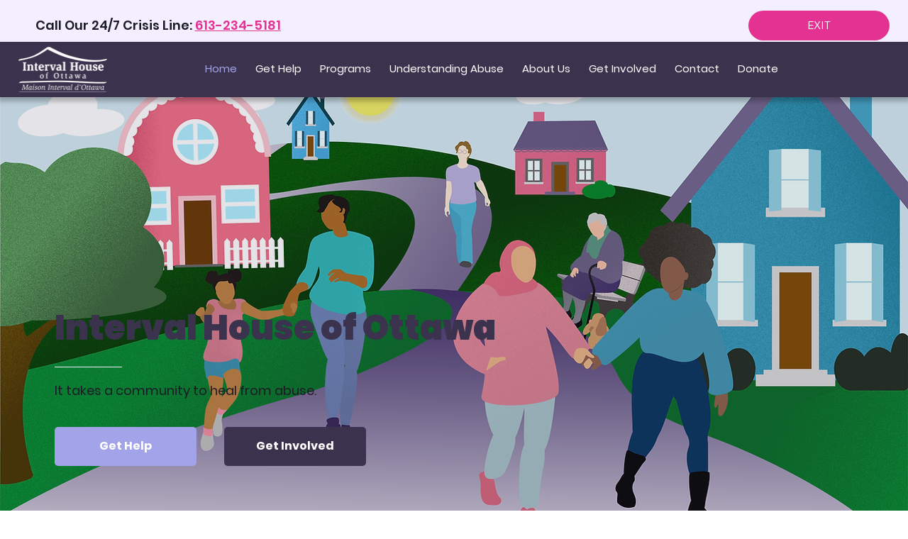

--- FILE ---
content_type: text/javascript
request_url: https://static.fundraiseup.com/embed-data/elements-global/AAHMAUAA.js
body_size: 3095
content:
FUN.elements.addGlobalElementsContent([{"name":"Social Proof #1","type":"socialProof","key":"XLRAYFWY","config":{"show":true,"showEmoji":true,"showLocation":true,"showDonorNameMode":"shortedFullName","showDonationsMode":"all","sourceWidgets":[],"simulateDonations":false,"openWidget":"","accentTextColor":"#2797FF","textColor":"#212830","backgroundColor":"#FFFFFF","panelBorderRadius":6,"panelBorderSize":0,"panelBorderColor":"#FFFFFF","shadow":true,"buttonLabelColor":"#2797FF","buttonColor":"#FFFFFF","buttonBorderColor":"#2797FF","buttonBorderSize":1,"buttonBorderRadius":18,"urlAllow":[],"urlBlock":[],"localization":{"defaultLocale":"en-CA","fields":[{"lang":"en","buttonLabel":"Donate"}],"supportedLanguages":["en"]}},"data":{"live":{"charges":[{"statusDates":{"pending":"2026-01-21T16:16:00.335Z"},"checkoutTypes":{"checkoutModal":true,"campaignPage":false,"giftCatalog":false},"widgetKey":"FUNSFHXWLMM","chargeKey":"DDHCAXUN","donation":{"currency":"CAD","amount":5000},"designation":{"key":"E6KPFHBQ","show":false,"localization":{"defaultLocale":"en-CA","fields":[{"lang":"en","name":"General designation"},{"lang":"fr","name":"Affectation générale"},{"lang":"es","name":"Designación general"},{"lang":"nl","name":"Algemeen doel"},{"lang":"no","name":"Felles formål"},{"lang":"de","name":"Allgemeiner Zweck"},{"lang":"fi","name":"Yleiskohde"},{"lang":"ar","name":"التخصيص العام"},{"lang":"sv","name":"Allmänt ändamål"},{"lang":"it","name":"Destinazione generale"},{"lang":"pt","name":"Destinação geral"},{"lang":"zh","name":"公共用途"},{"lang":"ja","name":"共通用途"},{"lang":"ko","name":"공용 용도"},{"lang":"hu","name":"Általános cél"},{"lang":"da","name":"Fælles formål"},{"lang":"ru","name":"Общая поддержка"},{"lang":"pl","name":"Cel ogólny"}]}},"userName":"Catherine T.","location":{"city":"Ottawa","country":"Canada","countryCode":"CA"},"experimentId":null,"recurring":null,"subscription":{"period":"monthly"}},{"statusDates":{"pending":"2026-01-21T14:40:33.216Z"},"checkoutTypes":{"checkoutModal":true,"campaignPage":false,"giftCatalog":false},"widgetKey":"FUNSFHXWLMM","chargeKey":"DTDHQSNQ","donation":{"currency":"CAD","amount":2500},"designation":{"key":"E6KPFHBQ","show":false,"localization":{"defaultLocale":"en-CA","fields":[{"lang":"en","name":"General designation"},{"lang":"fr","name":"Affectation générale"},{"lang":"es","name":"Designación general"},{"lang":"nl","name":"Algemeen doel"},{"lang":"no","name":"Felles formål"},{"lang":"de","name":"Allgemeiner Zweck"},{"lang":"fi","name":"Yleiskohde"},{"lang":"ar","name":"التخصيص العام"},{"lang":"sv","name":"Allmänt ändamål"},{"lang":"it","name":"Destinazione generale"},{"lang":"pt","name":"Destinação geral"},{"lang":"zh","name":"公共用途"},{"lang":"ja","name":"共通用途"},{"lang":"ko","name":"공용 용도"},{"lang":"hu","name":"Általános cél"},{"lang":"da","name":"Fælles formål"},{"lang":"ru","name":"Общая поддержка"},{"lang":"pl","name":"Cel ogólny"}]}},"userName":"Wen F.","location":{"city":"Gloucester","country":"Canada","countryCode":"CA"},"experimentId":null,"recurring":null,"subscription":null},{"statusDates":{"pending":"2026-01-21T14:40:00.951Z"},"checkoutTypes":{"checkoutModal":true,"campaignPage":false,"giftCatalog":false},"widgetKey":"FUNWGBXDTFM","chargeKey":"DFYDQFHT","donation":{"currency":"CAD","amount":3500},"designation":{"key":"E6KPFHBQ","show":false,"localization":{"defaultLocale":"en-CA","fields":[{"lang":"en","name":"General designation"},{"lang":"fr","name":"Affectation générale"},{"lang":"es","name":"Designación general"},{"lang":"nl","name":"Algemeen doel"},{"lang":"no","name":"Felles formål"},{"lang":"de","name":"Allgemeiner Zweck"},{"lang":"fi","name":"Yleiskohde"},{"lang":"ar","name":"التخصيص العام"},{"lang":"sv","name":"Allmänt ändamål"},{"lang":"it","name":"Destinazione generale"},{"lang":"pt","name":"Destinação geral"},{"lang":"zh","name":"公共用途"},{"lang":"ja","name":"共通用途"},{"lang":"ko","name":"공용 용도"},{"lang":"hu","name":"Általános cél"},{"lang":"da","name":"Fælles formål"},{"lang":"ru","name":"Общая поддержка"},{"lang":"pl","name":"Cel ogólny"}]}},"userName":"Lisa G.","location":{"city":"Orléans","country":"Canada","countryCode":"CA"},"experimentId":null,"recurring":null,"subscription":{"period":"monthly"}},{"statusDates":{"pending":"2026-01-20T19:15:00.333Z"},"checkoutTypes":{"checkoutModal":true,"campaignPage":false,"giftCatalog":false},"widgetKey":"FUNWGBXDTFM","chargeKey":"DQRHCXRD","donation":{"currency":"CAD","amount":3000},"designation":{"key":"E6KPFHBQ","show":false,"localization":{"defaultLocale":"en-CA","fields":[{"lang":"en","name":"General designation"},{"lang":"fr","name":"Affectation générale"},{"lang":"es","name":"Designación general"},{"lang":"nl","name":"Algemeen doel"},{"lang":"no","name":"Felles formål"},{"lang":"de","name":"Allgemeiner Zweck"},{"lang":"fi","name":"Yleiskohde"},{"lang":"ar","name":"التخصيص العام"},{"lang":"sv","name":"Allmänt ändamål"},{"lang":"it","name":"Destinazione generale"},{"lang":"pt","name":"Destinação geral"},{"lang":"zh","name":"公共用途"},{"lang":"ja","name":"共通用途"},{"lang":"ko","name":"공용 용도"},{"lang":"hu","name":"Általános cél"},{"lang":"da","name":"Fælles formål"},{"lang":"ru","name":"Общая поддержка"},{"lang":"pl","name":"Cel ogólny"}]}},"userName":"Friederike K.","location":{"city":"Ottawa","country":"Canada","countryCode":"CA"},"experimentId":null,"recurring":null,"subscription":{"period":"monthly"}},{"statusDates":{"pending":"2026-01-20T13:08:00.813Z"},"checkoutTypes":{"checkoutModal":true,"campaignPage":false,"giftCatalog":false},"widgetKey":"FUNWGBXDTFM","chargeKey":"DELDWRFX","donation":{"currency":"CAD","amount":5500},"designation":{"key":"E6KPFHBQ","show":false,"localization":{"defaultLocale":"en-CA","fields":[{"lang":"en","name":"General designation"},{"lang":"fr","name":"Affectation générale"},{"lang":"es","name":"Designación general"},{"lang":"nl","name":"Algemeen doel"},{"lang":"no","name":"Felles formål"},{"lang":"de","name":"Allgemeiner Zweck"},{"lang":"fi","name":"Yleiskohde"},{"lang":"ar","name":"التخصيص العام"},{"lang":"sv","name":"Allmänt ändamål"},{"lang":"it","name":"Destinazione generale"},{"lang":"pt","name":"Destinação geral"},{"lang":"zh","name":"公共用途"},{"lang":"ja","name":"共通用途"},{"lang":"ko","name":"공용 용도"},{"lang":"hu","name":"Általános cél"},{"lang":"da","name":"Fælles formål"},{"lang":"ru","name":"Общая поддержка"},{"lang":"pl","name":"Cel ogólny"}]}},"userName":"Isabelle F.","location":{"city":"Ottawa","country":"Canada","countryCode":"CA"},"experimentId":null,"recurring":null,"subscription":{"period":"monthly"}},{"statusDates":{"pending":"2026-01-20T02:27:19.162Z"},"checkoutTypes":{"checkoutModal":true,"campaignPage":false,"giftCatalog":false},"widgetKey":"FUNSFHXWLMM","chargeKey":"DEUWARVV","donation":{"currency":"CAD","amount":9500},"designation":{"key":"E6KPFHBQ","show":false,"localization":{"defaultLocale":"en-CA","fields":[{"lang":"en","name":"General designation"},{"lang":"fr","name":"Affectation générale"},{"lang":"es","name":"Designación general"},{"lang":"nl","name":"Algemeen doel"},{"lang":"no","name":"Felles formål"},{"lang":"de","name":"Allgemeiner Zweck"},{"lang":"fi","name":"Yleiskohde"},{"lang":"ar","name":"التخصيص العام"},{"lang":"sv","name":"Allmänt ändamål"},{"lang":"it","name":"Destinazione generale"},{"lang":"pt","name":"Destinação geral"},{"lang":"zh","name":"公共用途"},{"lang":"ja","name":"共通用途"},{"lang":"ko","name":"공용 용도"},{"lang":"hu","name":"Általános cél"},{"lang":"da","name":"Fælles formål"},{"lang":"ru","name":"Общая поддержка"},{"lang":"pl","name":"Cel ogólny"}]}},"userName":"Catherine S.","location":{"city":"Nepean","country":"Canada","countryCode":"CA"},"experimentId":null,"recurring":null,"subscription":null},{"statusDates":{"pending":"2026-01-20T01:52:00.441Z"},"checkoutTypes":{"checkoutModal":true,"campaignPage":false,"giftCatalog":false},"widgetKey":"FUNSFHXWLMM","chargeKey":"DJBJMWXB","donation":{"currency":"CAD","amount":3500},"designation":{"key":"E6KPFHBQ","show":false,"localization":{"defaultLocale":"en-CA","fields":[{"lang":"en","name":"General designation"},{"lang":"fr","name":"Affectation générale"},{"lang":"es","name":"Designación general"},{"lang":"nl","name":"Algemeen doel"},{"lang":"no","name":"Felles formål"},{"lang":"de","name":"Allgemeiner Zweck"},{"lang":"fi","name":"Yleiskohde"},{"lang":"ar","name":"التخصيص العام"},{"lang":"sv","name":"Allmänt ändamål"},{"lang":"it","name":"Destinazione generale"},{"lang":"pt","name":"Destinação geral"},{"lang":"zh","name":"公共用途"},{"lang":"ja","name":"共通用途"},{"lang":"ko","name":"공용 용도"},{"lang":"hu","name":"Általános cél"},{"lang":"da","name":"Fælles formål"},{"lang":"ru","name":"Общая поддержка"},{"lang":"pl","name":"Cel ogólny"}]}},"userName":"John V.","location":{"city":"Ottawa","country":"Canada","countryCode":"CA"},"experimentId":null,"recurring":null,"subscription":{"period":"monthly"}},{"statusDates":{"pending":"2026-01-19T23:11:49.208Z"},"checkoutTypes":{"checkoutModal":true,"campaignPage":false,"giftCatalog":false},"widgetKey":"FUNSFHXWLMM","chargeKey":"DHKYCGJH","donation":{"currency":"CAD","amount":7000},"designation":{"key":"E6KPFHBQ","show":false,"localization":{"defaultLocale":"en-CA","fields":[{"lang":"en","name":"General designation"},{"lang":"fr","name":"Affectation générale"},{"lang":"es","name":"Designación general"},{"lang":"nl","name":"Algemeen doel"},{"lang":"no","name":"Felles formål"},{"lang":"de","name":"Allgemeiner Zweck"},{"lang":"fi","name":"Yleiskohde"},{"lang":"ar","name":"التخصيص العام"},{"lang":"sv","name":"Allmänt ändamål"},{"lang":"it","name":"Destinazione generale"},{"lang":"pt","name":"Destinação geral"},{"lang":"zh","name":"公共用途"},{"lang":"ja","name":"共通用途"},{"lang":"ko","name":"공용 용도"},{"lang":"hu","name":"Általános cél"},{"lang":"da","name":"Fælles formål"},{"lang":"ru","name":"Общая поддержка"},{"lang":"pl","name":"Cel ogólny"}]}},"userName":"Kim K.","location":{"city":"Ottawa","country":"Canada","countryCode":"CA"},"experimentId":null,"recurring":null,"subscription":{"period":"monthly"}},{"statusDates":{"pending":"2026-01-19T22:25:00.946Z"},"checkoutTypes":{"checkoutModal":true,"campaignPage":false,"giftCatalog":false},"widgetKey":"FUNSFHXWLMM","chargeKey":"DEZLUKAS","donation":{"currency":"CAD","amount":5000},"designation":{"key":"E6KPFHBQ","show":false,"localization":{"defaultLocale":"en-CA","fields":[{"lang":"en","name":"General designation"},{"lang":"fr","name":"Affectation générale"},{"lang":"es","name":"Designación general"},{"lang":"nl","name":"Algemeen doel"},{"lang":"no","name":"Felles formål"},{"lang":"de","name":"Allgemeiner Zweck"},{"lang":"fi","name":"Yleiskohde"},{"lang":"ar","name":"التخصيص العام"},{"lang":"sv","name":"Allmänt ändamål"},{"lang":"it","name":"Destinazione generale"},{"lang":"pt","name":"Destinação geral"},{"lang":"zh","name":"公共用途"},{"lang":"ja","name":"共通用途"},{"lang":"ko","name":"공용 용도"},{"lang":"hu","name":"Általános cél"},{"lang":"da","name":"Fælles formål"},{"lang":"ru","name":"Общая поддержка"},{"lang":"pl","name":"Cel ogólny"}]}},"userName":"Christina M.","location":{"city":"Gatineau","country":"Canada","countryCode":"CA"},"experimentId":null,"recurring":null,"subscription":{"period":"monthly"}},{"statusDates":{"pending":"2026-01-19T00:41:00.750Z"},"checkoutTypes":{"checkoutModal":true,"campaignPage":false,"giftCatalog":false},"widgetKey":"FUNSFHXWLMM","chargeKey":"DTEEUZMM","donation":{"currency":"CAD","amount":2500},"designation":{"key":"E6KPFHBQ","show":false,"localization":{"defaultLocale":"en-CA","fields":[{"lang":"en","name":"General designation"},{"lang":"fr","name":"Affectation générale"},{"lang":"es","name":"Designación general"},{"lang":"nl","name":"Algemeen doel"},{"lang":"no","name":"Felles formål"},{"lang":"de","name":"Allgemeiner Zweck"},{"lang":"fi","name":"Yleiskohde"},{"lang":"ar","name":"التخصيص العام"},{"lang":"sv","name":"Allmänt ändamål"},{"lang":"it","name":"Destinazione generale"},{"lang":"pt","name":"Destinação geral"},{"lang":"zh","name":"公共用途"},{"lang":"ja","name":"共通用途"},{"lang":"ko","name":"공용 용도"},{"lang":"hu","name":"Általános cél"},{"lang":"da","name":"Fælles formål"},{"lang":"ru","name":"Общая поддержка"},{"lang":"pl","name":"Cel ogólny"}]}},"userName":"Allison R.","location":{"city":"Ottawa","country":"Canada","countryCode":"CA"},"experimentId":null,"recurring":null,"subscription":{"period":"monthly"}},{"statusDates":{"pending":"2026-01-18T21:23:00.857Z"},"checkoutTypes":{"checkoutModal":true,"campaignPage":false,"giftCatalog":false},"widgetKey":"FUNSFHXWLMM","chargeKey":"DGUTGYHC","donation":{"currency":"CAD","amount":5000},"designation":{"key":"E6KPFHBQ","show":false,"localization":{"defaultLocale":"en-CA","fields":[{"lang":"en","name":"General designation"},{"lang":"fr","name":"Affectation générale"},{"lang":"es","name":"Designación general"},{"lang":"nl","name":"Algemeen doel"},{"lang":"no","name":"Felles formål"},{"lang":"de","name":"Allgemeiner Zweck"},{"lang":"fi","name":"Yleiskohde"},{"lang":"ar","name":"التخصيص العام"},{"lang":"sv","name":"Allmänt ändamål"},{"lang":"it","name":"Destinazione generale"},{"lang":"pt","name":"Destinação geral"},{"lang":"zh","name":"公共用途"},{"lang":"ja","name":"共通用途"},{"lang":"ko","name":"공용 용도"},{"lang":"hu","name":"Általános cél"},{"lang":"da","name":"Fælles formål"},{"lang":"ru","name":"Общая поддержка"},{"lang":"pl","name":"Cel ogólny"}]}},"userName":"Lisa B.","location":{"city":"Montreal","country":"Canada","countryCode":"CA"},"experimentId":null,"recurring":null,"subscription":{"period":"monthly"}},{"statusDates":{"pending":"2026-01-18T16:19:00.599Z"},"checkoutTypes":{"checkoutModal":true,"campaignPage":false,"giftCatalog":false},"widgetKey":"FUNSFHXWLMM","chargeKey":"DYYBFBMK","donation":{"currency":"CAD","amount":2500},"designation":{"key":"E6KPFHBQ","show":false,"localization":{"defaultLocale":"en-CA","fields":[{"lang":"en","name":"General designation"},{"lang":"fr","name":"Affectation générale"},{"lang":"es","name":"Designación general"},{"lang":"nl","name":"Algemeen doel"},{"lang":"no","name":"Felles formål"},{"lang":"de","name":"Allgemeiner Zweck"},{"lang":"fi","name":"Yleiskohde"},{"lang":"ar","name":"التخصيص العام"},{"lang":"sv","name":"Allmänt ändamål"},{"lang":"it","name":"Destinazione generale"},{"lang":"pt","name":"Destinação geral"},{"lang":"zh","name":"公共用途"},{"lang":"ja","name":"共通用途"},{"lang":"ko","name":"공용 용도"},{"lang":"hu","name":"Általános cél"},{"lang":"da","name":"Fælles formål"},{"lang":"ru","name":"Общая поддержка"},{"lang":"pl","name":"Cel ogólny"}]}},"userName":"Christine B.","location":{"city":"Toronto","country":"Canada","countryCode":"CA"},"experimentId":null,"recurring":null,"subscription":{"period":"monthly"}},{"statusDates":{"pending":"2026-01-18T16:06:00.584Z"},"checkoutTypes":{"checkoutModal":true,"campaignPage":false,"giftCatalog":false},"widgetKey":"FUNSFHXWLMM","chargeKey":"DSRUMPJC","donation":{"currency":"CAD","amount":2000},"designation":{"key":"E6KPFHBQ","show":false,"localization":{"defaultLocale":"en-CA","fields":[{"lang":"en","name":"General designation"},{"lang":"fr","name":"Affectation générale"},{"lang":"es","name":"Designación general"},{"lang":"nl","name":"Algemeen doel"},{"lang":"no","name":"Felles formål"},{"lang":"de","name":"Allgemeiner Zweck"},{"lang":"fi","name":"Yleiskohde"},{"lang":"ar","name":"التخصيص العام"},{"lang":"sv","name":"Allmänt ändamål"},{"lang":"it","name":"Destinazione generale"},{"lang":"pt","name":"Destinação geral"},{"lang":"zh","name":"公共用途"},{"lang":"ja","name":"共通用途"},{"lang":"ko","name":"공용 용도"},{"lang":"hu","name":"Általános cél"},{"lang":"da","name":"Fælles formål"},{"lang":"ru","name":"Общая поддержка"},{"lang":"pl","name":"Cel ogólny"}]}},"userName":"Dann M.","location":{"city":"Montréal","country":"Canada","countryCode":"CA"},"experimentId":null,"recurring":null,"subscription":{"period":"monthly"}},{"statusDates":{"pending":"2026-01-18T03:32:01.427Z"},"checkoutTypes":{"checkoutModal":true,"campaignPage":false,"giftCatalog":false},"widgetKey":"FUNSFHXWLMM","chargeKey":"DNPMNVFC","donation":{"currency":"CAD","amount":2000},"designation":{"key":"E6KPFHBQ","show":false,"localization":{"defaultLocale":"en-CA","fields":[{"lang":"en","name":"General designation"},{"lang":"fr","name":"Affectation générale"},{"lang":"es","name":"Designación general"},{"lang":"nl","name":"Algemeen doel"},{"lang":"no","name":"Felles formål"},{"lang":"de","name":"Allgemeiner Zweck"},{"lang":"fi","name":"Yleiskohde"},{"lang":"ar","name":"التخصيص العام"},{"lang":"sv","name":"Allmänt ändamål"},{"lang":"it","name":"Destinazione generale"},{"lang":"pt","name":"Destinação geral"},{"lang":"zh","name":"公共用途"},{"lang":"ja","name":"共通用途"},{"lang":"ko","name":"공용 용도"},{"lang":"hu","name":"Általános cél"},{"lang":"da","name":"Fælles formål"},{"lang":"ru","name":"Общая поддержка"},{"lang":"pl","name":"Cel ogólny"}]}},"userName":"Chris H.","location":{"city":"Montréal","country":"Canada","countryCode":"CA"},"experimentId":null,"recurring":null,"subscription":{"period":"monthly"}},{"statusDates":{"pending":"2026-01-17T19:16:00.668Z"},"checkoutTypes":{"checkoutModal":true,"campaignPage":false,"giftCatalog":false},"widgetKey":"FUNSFHXWLMM","chargeKey":"DXJBSWYT","donation":{"currency":"CAD","amount":15000},"designation":{"key":"E6KPFHBQ","show":false,"localization":{"defaultLocale":"en-CA","fields":[{"lang":"en","name":"General designation"},{"lang":"fr","name":"Affectation générale"},{"lang":"es","name":"Designación general"},{"lang":"nl","name":"Algemeen doel"},{"lang":"no","name":"Felles formål"},{"lang":"de","name":"Allgemeiner Zweck"},{"lang":"fi","name":"Yleiskohde"},{"lang":"ar","name":"التخصيص العام"},{"lang":"sv","name":"Allmänt ändamål"},{"lang":"it","name":"Destinazione generale"},{"lang":"pt","name":"Destinação geral"},{"lang":"zh","name":"公共用途"},{"lang":"ja","name":"共通用途"},{"lang":"ko","name":"공용 용도"},{"lang":"hu","name":"Általános cél"},{"lang":"da","name":"Fælles formål"},{"lang":"ru","name":"Общая поддержка"},{"lang":"pl","name":"Cel ogólny"}]}},"userName":"Terry S.","location":{"city":"Montreal","country":"Canada","countryCode":"CA"},"experimentId":null,"recurring":null,"subscription":{"period":"monthly"}},{"statusDates":{"pending":"2026-01-17T18:38:36.437Z"},"checkoutTypes":{"checkoutModal":true,"campaignPage":false,"giftCatalog":false},"widgetKey":"FUNCDESRATT","chargeKey":"DHVGPSKZ","donation":{"currency":"CAD","amount":10000},"designation":{"key":"E6KPFHBQ","show":false,"localization":{"defaultLocale":"en-CA","fields":[{"lang":"en","name":"General designation"},{"lang":"fr","name":"Affectation générale"},{"lang":"es","name":"Designación general"},{"lang":"nl","name":"Algemeen doel"},{"lang":"no","name":"Felles formål"},{"lang":"de","name":"Allgemeiner Zweck"},{"lang":"fi","name":"Yleiskohde"},{"lang":"ar","name":"التخصيص العام"},{"lang":"sv","name":"Allmänt ändamål"},{"lang":"it","name":"Destinazione generale"},{"lang":"pt","name":"Destinação geral"},{"lang":"zh","name":"公共用途"},{"lang":"ja","name":"共通用途"},{"lang":"ko","name":"공용 용도"},{"lang":"hu","name":"Általános cél"},{"lang":"da","name":"Fælles formål"},{"lang":"ru","name":"Общая поддержка"},{"lang":"pl","name":"Cel ogólny"}]}},"userName":"Dave R.","location":{"city":"Ottawa","country":"Canada","countryCode":"CA"},"experimentId":null,"recurring":null,"subscription":null},{"statusDates":{"pending":"2026-01-17T18:13:00.437Z"},"checkoutTypes":{"checkoutModal":true,"campaignPage":false,"giftCatalog":false},"widgetKey":"FUNSFHXWLMM","chargeKey":"DRXHNCNS","donation":{"currency":"CAD","amount":3500},"designation":{"key":"E6KPFHBQ","show":false,"localization":{"defaultLocale":"en-CA","fields":[{"lang":"en","name":"General designation"},{"lang":"fr","name":"Affectation générale"},{"lang":"es","name":"Designación general"},{"lang":"nl","name":"Algemeen doel"},{"lang":"no","name":"Felles formål"},{"lang":"de","name":"Allgemeiner Zweck"},{"lang":"fi","name":"Yleiskohde"},{"lang":"ar","name":"التخصيص العام"},{"lang":"sv","name":"Allmänt ändamål"},{"lang":"it","name":"Destinazione generale"},{"lang":"pt","name":"Destinação geral"},{"lang":"zh","name":"公共用途"},{"lang":"ja","name":"共通用途"},{"lang":"ko","name":"공용 용도"},{"lang":"hu","name":"Általános cél"},{"lang":"da","name":"Fælles formål"},{"lang":"ru","name":"Общая поддержка"},{"lang":"pl","name":"Cel ogólny"}]}},"userName":"Jessica B.","location":{"city":"Willowdale","country":"Canada","countryCode":"CA"},"experimentId":null,"recurring":null,"subscription":{"period":"monthly"}},{"statusDates":{"pending":"2026-01-16T22:03:00.812Z"},"checkoutTypes":{"checkoutModal":true,"campaignPage":false,"giftCatalog":false},"widgetKey":"FUNSFHXWLMM","chargeKey":"DAKHEXND","donation":{"currency":"CAD","amount":3000},"designation":{"key":"E6KPFHBQ","show":false,"localization":{"defaultLocale":"en-CA","fields":[{"lang":"en","name":"General designation"},{"lang":"fr","name":"Affectation générale"},{"lang":"es","name":"Designación general"},{"lang":"nl","name":"Algemeen doel"},{"lang":"no","name":"Felles formål"},{"lang":"de","name":"Allgemeiner Zweck"},{"lang":"fi","name":"Yleiskohde"},{"lang":"ar","name":"التخصيص العام"},{"lang":"sv","name":"Allmänt ändamål"},{"lang":"it","name":"Destinazione generale"},{"lang":"pt","name":"Destinação geral"},{"lang":"zh","name":"公共用途"},{"lang":"ja","name":"共通用途"},{"lang":"ko","name":"공용 용도"},{"lang":"hu","name":"Általános cél"},{"lang":"da","name":"Fælles formål"},{"lang":"ru","name":"Общая поддержка"},{"lang":"pl","name":"Cel ogólny"}]}},"userName":"Judy W.","location":{"city":"Toronto","country":"Canada","countryCode":"CA"},"experimentId":null,"recurring":null,"subscription":{"period":"monthly"}},{"statusDates":{"pending":"2026-01-16T20:16:00.488Z"},"checkoutTypes":{"checkoutModal":true,"campaignPage":false,"giftCatalog":false},"widgetKey":"FUNSFHXWLMM","chargeKey":"DDRNHQLD","donation":{"currency":"CAD","amount":2500},"designation":{"key":"E6KPFHBQ","show":false,"localization":{"defaultLocale":"en-CA","fields":[{"lang":"en","name":"General designation"},{"lang":"fr","name":"Affectation générale"},{"lang":"es","name":"Designación general"},{"lang":"nl","name":"Algemeen doel"},{"lang":"no","name":"Felles formål"},{"lang":"de","name":"Allgemeiner Zweck"},{"lang":"fi","name":"Yleiskohde"},{"lang":"ar","name":"التخصيص العام"},{"lang":"sv","name":"Allmänt ändamål"},{"lang":"it","name":"Destinazione generale"},{"lang":"pt","name":"Destinação geral"},{"lang":"zh","name":"公共用途"},{"lang":"ja","name":"共通用途"},{"lang":"ko","name":"공용 용도"},{"lang":"hu","name":"Általános cél"},{"lang":"da","name":"Fælles formål"},{"lang":"ru","name":"Общая поддержка"},{"lang":"pl","name":"Cel ogólny"}]}},"userName":"Yvonne N.","location":{"city":"Kanata","country":"Canada","countryCode":"CA"},"experimentId":null,"recurring":null,"subscription":{"period":"monthly"}},{"statusDates":{"pending":"2026-01-15T19:25:09.376Z"},"checkoutTypes":{"checkoutModal":true,"campaignPage":false,"giftCatalog":false},"widgetKey":"FUNCDESRATT","chargeKey":"DBALVXXW","donation":{"currency":"CAD","amount":17500},"designation":{"key":"E6KPFHBQ","show":false,"localization":{"defaultLocale":"en-CA","fields":[{"lang":"en","name":"General designation"},{"lang":"fr","name":"Affectation générale"},{"lang":"es","name":"Designación general"},{"lang":"nl","name":"Algemeen doel"},{"lang":"no","name":"Felles formål"},{"lang":"de","name":"Allgemeiner Zweck"},{"lang":"fi","name":"Yleiskohde"},{"lang":"ar","name":"التخصيص العام"},{"lang":"sv","name":"Allmänt ändamål"},{"lang":"it","name":"Destinazione generale"},{"lang":"pt","name":"Destinação geral"},{"lang":"zh","name":"公共用途"},{"lang":"ja","name":"共通用途"},{"lang":"ko","name":"공용 용도"},{"lang":"hu","name":"Általános cél"},{"lang":"da","name":"Fælles formål"},{"lang":"ru","name":"Общая поддержка"},{"lang":"pl","name":"Cel ogólny"}]}},"userName":"Kim F.","location":{"city":"Gatineau","country":"Canada","countryCode":"CA"},"experimentId":null,"recurring":null,"subscription":null},{"statusDates":{"pending":"2026-01-15T14:08:01.055Z"},"checkoutTypes":{"checkoutModal":true,"campaignPage":false,"giftCatalog":false},"widgetKey":"FUNSFHXWLMM","chargeKey":"DUEDUANV","donation":{"currency":"CAD","amount":2000},"designation":{"key":"E6KPFHBQ","show":false,"localization":{"defaultLocale":"en-CA","fields":[{"lang":"en","name":"General designation"},{"lang":"fr","name":"Affectation générale"},{"lang":"es","name":"Designación general"},{"lang":"nl","name":"Algemeen doel"},{"lang":"no","name":"Felles formål"},{"lang":"de","name":"Allgemeiner Zweck"},{"lang":"fi","name":"Yleiskohde"},{"lang":"ar","name":"التخصيص العام"},{"lang":"sv","name":"Allmänt ändamål"},{"lang":"it","name":"Destinazione generale"},{"lang":"pt","name":"Destinação geral"},{"lang":"zh","name":"公共用途"},{"lang":"ja","name":"共通用途"},{"lang":"ko","name":"공용 용도"},{"lang":"hu","name":"Általános cél"},{"lang":"da","name":"Fælles formål"},{"lang":"ru","name":"Общая поддержка"},{"lang":"pl","name":"Cel ogólny"}]}},"userName":"Jennifer M.","location":{"city":"Dunrobin","country":"Canada","countryCode":"CA"},"experimentId":null,"recurring":null,"subscription":{"period":"monthly"}},{"statusDates":{"pending":"2026-01-15T02:38:00.996Z"},"checkoutTypes":{"checkoutModal":true,"campaignPage":false,"giftCatalog":false},"widgetKey":"FUNSFHXWLMM","chargeKey":"DXUKGTKA","donation":{"currency":"CAD","amount":3000},"designation":{"key":"E6KPFHBQ","show":false,"localization":{"defaultLocale":"en-CA","fields":[{"lang":"en","name":"General designation"},{"lang":"fr","name":"Affectation générale"},{"lang":"es","name":"Designación general"},{"lang":"nl","name":"Algemeen doel"},{"lang":"no","name":"Felles formål"},{"lang":"de","name":"Allgemeiner Zweck"},{"lang":"fi","name":"Yleiskohde"},{"lang":"ar","name":"التخصيص العام"},{"lang":"sv","name":"Allmänt ändamål"},{"lang":"it","name":"Destinazione generale"},{"lang":"pt","name":"Destinação geral"},{"lang":"zh","name":"公共用途"},{"lang":"ja","name":"共通用途"},{"lang":"ko","name":"공용 용도"},{"lang":"hu","name":"Általános cél"},{"lang":"da","name":"Fælles formål"},{"lang":"ru","name":"Общая поддержка"},{"lang":"pl","name":"Cel ogólny"}]}},"userName":"Charlene T.","location":{"city":"Kanata","country":"Canada","countryCode":"CA"},"experimentId":null,"recurring":null,"subscription":{"period":"monthly"}},{"statusDates":{"pending":"2026-01-14T15:46:00.229Z"},"checkoutTypes":{"checkoutModal":true,"campaignPage":false,"giftCatalog":false},"widgetKey":"FUNSFHXWLMM","chargeKey":"DSQYXYTG","donation":{"currency":"CAD","amount":10000},"designation":{"key":"E6KPFHBQ","show":false,"localization":{"defaultLocale":"en-CA","fields":[{"lang":"en","name":"General designation"},{"lang":"fr","name":"Affectation générale"},{"lang":"es","name":"Designación general"},{"lang":"nl","name":"Algemeen doel"},{"lang":"no","name":"Felles formål"},{"lang":"de","name":"Allgemeiner Zweck"},{"lang":"fi","name":"Yleiskohde"},{"lang":"ar","name":"التخصيص العام"},{"lang":"sv","name":"Allmänt ändamål"},{"lang":"it","name":"Destinazione generale"},{"lang":"pt","name":"Destinação geral"},{"lang":"zh","name":"公共用途"},{"lang":"ja","name":"共通用途"},{"lang":"ko","name":"공용 용도"},{"lang":"hu","name":"Általános cél"},{"lang":"da","name":"Fælles formål"},{"lang":"ru","name":"Общая поддержка"},{"lang":"pl","name":"Cel ogólny"}]}},"userName":"Perminder G.","location":{"city":"Toronto","country":"Canada","countryCode":"CA"},"experimentId":null,"recurring":null,"subscription":{"period":"monthly"}},{"statusDates":{"pending":"2026-01-14T01:01:00.690Z"},"checkoutTypes":{"checkoutModal":true,"campaignPage":false,"giftCatalog":false},"widgetKey":"FUNSFHXWLMM","chargeKey":"DQYGUAMF","donation":{"currency":"CAD","amount":5000},"designation":{"key":"E6KPFHBQ","show":false,"localization":{"defaultLocale":"en-CA","fields":[{"lang":"en","name":"General designation"},{"lang":"fr","name":"Affectation générale"},{"lang":"es","name":"Designación general"},{"lang":"nl","name":"Algemeen doel"},{"lang":"no","name":"Felles formål"},{"lang":"de","name":"Allgemeiner Zweck"},{"lang":"fi","name":"Yleiskohde"},{"lang":"ar","name":"التخصيص العام"},{"lang":"sv","name":"Allmänt ändamål"},{"lang":"it","name":"Destinazione generale"},{"lang":"pt","name":"Destinação geral"},{"lang":"zh","name":"公共用途"},{"lang":"ja","name":"共通用途"},{"lang":"ko","name":"공용 용도"},{"lang":"hu","name":"Általános cél"},{"lang":"da","name":"Fælles formål"},{"lang":"ru","name":"Общая поддержка"},{"lang":"pl","name":"Cel ogólny"}]}},"userName":"Gilles C.","location":{"city":"Toronto","country":"Canada","countryCode":"CA"},"experimentId":null,"recurring":null,"subscription":{"period":"monthly"}},{"statusDates":{"pending":"2026-01-13T17:10:00.474Z"},"checkoutTypes":{"checkoutModal":true,"campaignPage":false,"giftCatalog":false},"widgetKey":"FUNSFHXWLMM","chargeKey":"DUXFMAQP","donation":{"currency":"CAD","amount":9500},"designation":{"key":"E6KPFHBQ","show":false,"localization":{"defaultLocale":"en-CA","fields":[{"lang":"en","name":"General designation"},{"lang":"fr","name":"Affectation générale"},{"lang":"es","name":"Designación general"},{"lang":"nl","name":"Algemeen doel"},{"lang":"no","name":"Felles formål"},{"lang":"de","name":"Allgemeiner Zweck"},{"lang":"fi","name":"Yleiskohde"},{"lang":"ar","name":"التخصيص العام"},{"lang":"sv","name":"Allmänt ändamål"},{"lang":"it","name":"Destinazione generale"},{"lang":"pt","name":"Destinação geral"},{"lang":"zh","name":"公共用途"},{"lang":"ja","name":"共通用途"},{"lang":"ko","name":"공용 용도"},{"lang":"hu","name":"Általános cél"},{"lang":"da","name":"Fælles formål"},{"lang":"ru","name":"Общая поддержка"},{"lang":"pl","name":"Cel ogólny"}]}},"userName":"Michael M.","location":{"city":"Ottawa","country":"Canada","countryCode":"CA"},"experimentId":null,"recurring":null,"subscription":{"period":"monthly"}},{"statusDates":{"pending":"2026-01-13T15:39:35.766Z"},"checkoutTypes":{"checkoutModal":true,"campaignPage":false,"giftCatalog":false},"widgetKey":"FUNCDESRATT","chargeKey":"DKKQFBLX","donation":{"currency":"CAD","amount":2000},"designation":{"key":"E6KPFHBQ","show":false,"localization":{"defaultLocale":"en-CA","fields":[{"lang":"en","name":"General designation"},{"lang":"fr","name":"Affectation générale"},{"lang":"es","name":"Designación general"},{"lang":"nl","name":"Algemeen doel"},{"lang":"no","name":"Felles formål"},{"lang":"de","name":"Allgemeiner Zweck"},{"lang":"fi","name":"Yleiskohde"},{"lang":"ar","name":"التخصيص العام"},{"lang":"sv","name":"Allmänt ändamål"},{"lang":"it","name":"Destinazione generale"},{"lang":"pt","name":"Destinação geral"},{"lang":"zh","name":"公共用途"},{"lang":"ja","name":"共通用途"},{"lang":"ko","name":"공용 용도"},{"lang":"hu","name":"Általános cél"},{"lang":"da","name":"Fælles formål"},{"lang":"ru","name":"Общая поддержка"},{"lang":"pl","name":"Cel ogólny"}]}},"userName":"Anandita G.","location":{"city":"Montréal","country":"Canada","countryCode":"CA"},"experimentId":null,"recurring":null,"subscription":null},{"statusDates":{"pending":"2026-01-13T06:19:00.818Z"},"checkoutTypes":{"checkoutModal":true,"campaignPage":false,"giftCatalog":false},"widgetKey":"FUNSFHXWLMM","chargeKey":"DQRHUYFE","donation":{"currency":"CAD","amount":2000},"designation":{"key":"E6KPFHBQ","show":false,"localization":{"defaultLocale":"en-CA","fields":[{"lang":"en","name":"General designation"},{"lang":"fr","name":"Affectation générale"},{"lang":"es","name":"Designación general"},{"lang":"nl","name":"Algemeen doel"},{"lang":"no","name":"Felles formål"},{"lang":"de","name":"Allgemeiner Zweck"},{"lang":"fi","name":"Yleiskohde"},{"lang":"ar","name":"التخصيص العام"},{"lang":"sv","name":"Allmänt ändamål"},{"lang":"it","name":"Destinazione generale"},{"lang":"pt","name":"Destinação geral"},{"lang":"zh","name":"公共用途"},{"lang":"ja","name":"共通用途"},{"lang":"ko","name":"공용 용도"},{"lang":"hu","name":"Általános cél"},{"lang":"da","name":"Fælles formål"},{"lang":"ru","name":"Общая поддержка"},{"lang":"pl","name":"Cel ogólny"}]}},"userName":"SHIRLEY B.","location":{"city":"Kanata","country":"Canada","countryCode":"CA"},"experimentId":null,"recurring":null,"subscription":{"period":"monthly"}},{"statusDates":{"pending":"2026-01-12T14:48:42.090Z"},"checkoutTypes":{"checkoutModal":true,"campaignPage":false,"giftCatalog":false},"widgetKey":"FUNCDESRATT","chargeKey":"DWXCDVMZ","donation":{"currency":"CAD","amount":2000},"designation":{"key":"E6KPFHBQ","show":false,"localization":{"defaultLocale":"en-CA","fields":[{"lang":"en","name":"General designation"},{"lang":"fr","name":"Affectation générale"},{"lang":"es","name":"Designación general"},{"lang":"nl","name":"Algemeen doel"},{"lang":"no","name":"Felles formål"},{"lang":"de","name":"Allgemeiner Zweck"},{"lang":"fi","name":"Yleiskohde"},{"lang":"ar","name":"التخصيص العام"},{"lang":"sv","name":"Allmänt ändamål"},{"lang":"it","name":"Destinazione generale"},{"lang":"pt","name":"Destinação geral"},{"lang":"zh","name":"公共用途"},{"lang":"ja","name":"共通用途"},{"lang":"ko","name":"공용 용도"},{"lang":"hu","name":"Általános cél"},{"lang":"da","name":"Fælles formål"},{"lang":"ru","name":"Общая поддержка"},{"lang":"pl","name":"Cel ogólny"}]}},"userName":"John H.","location":{"city":"Toronto","country":"Canada","countryCode":"CA"},"experimentId":null,"recurring":null,"subscription":null},{"statusDates":{"pending":"2026-01-12T14:44:39.722Z"},"checkoutTypes":{"checkoutModal":true,"campaignPage":false,"giftCatalog":false},"widgetKey":"FUNCDESRATT","chargeKey":"DNANRPMK","donation":{"currency":"CAD","amount":13000},"designation":{"key":"E6KPFHBQ","show":false,"localization":{"defaultLocale":"en-CA","fields":[{"lang":"en","name":"General designation"},{"lang":"fr","name":"Affectation générale"},{"lang":"es","name":"Designación general"},{"lang":"nl","name":"Algemeen doel"},{"lang":"no","name":"Felles formål"},{"lang":"de","name":"Allgemeiner Zweck"},{"lang":"fi","name":"Yleiskohde"},{"lang":"ar","name":"التخصيص العام"},{"lang":"sv","name":"Allmänt ändamål"},{"lang":"it","name":"Destinazione generale"},{"lang":"pt","name":"Destinação geral"},{"lang":"zh","name":"公共用途"},{"lang":"ja","name":"共通用途"},{"lang":"ko","name":"공용 용도"},{"lang":"hu","name":"Általános cél"},{"lang":"da","name":"Fælles formål"},{"lang":"ru","name":"Общая поддержка"},{"lang":"pl","name":"Cel ogólny"}]}},"userName":"Krista G.","location":{"city":"Carleton Place","country":"Canada","countryCode":"CA"},"experimentId":null,"recurring":null,"subscription":null},{"statusDates":{"pending":"2026-01-12T12:14:00.803Z"},"checkoutTypes":{"checkoutModal":true,"campaignPage":false,"giftCatalog":false},"widgetKey":"FUNSFHXWLMM","chargeKey":"DQFAFXDP","donation":{"currency":"CAD","amount":2500},"designation":{"key":"E6KPFHBQ","show":false,"localization":{"defaultLocale":"en-CA","fields":[{"lang":"en","name":"General designation"},{"lang":"fr","name":"Affectation générale"},{"lang":"es","name":"Designación general"},{"lang":"nl","name":"Algemeen doel"},{"lang":"no","name":"Felles formål"},{"lang":"de","name":"Allgemeiner Zweck"},{"lang":"fi","name":"Yleiskohde"},{"lang":"ar","name":"التخصيص العام"},{"lang":"sv","name":"Allmänt ändamål"},{"lang":"it","name":"Destinazione generale"},{"lang":"pt","name":"Destinação geral"},{"lang":"zh","name":"公共用途"},{"lang":"ja","name":"共通用途"},{"lang":"ko","name":"공용 용도"},{"lang":"hu","name":"Általános cél"},{"lang":"da","name":"Fælles formål"},{"lang":"ru","name":"Общая поддержка"},{"lang":"pl","name":"Cel ogólny"}]}},"userName":"Sarah M.","location":{"city":"Orléans","country":"Canada","countryCode":"CA"},"experimentId":null,"recurring":null,"subscription":{"period":"monthly"}},{"statusDates":{"pending":"2026-01-12T02:52:00.985Z"},"checkoutTypes":{"checkoutModal":true,"campaignPage":false,"giftCatalog":false},"widgetKey":"FUNSFHXWLMM","chargeKey":"DPFAVKGF","donation":{"currency":"CAD","amount":2000},"designation":{"key":"E6KPFHBQ","show":false,"localization":{"defaultLocale":"en-CA","fields":[{"lang":"en","name":"General designation"},{"lang":"fr","name":"Affectation générale"},{"lang":"es","name":"Designación general"},{"lang":"nl","name":"Algemeen doel"},{"lang":"no","name":"Felles formål"},{"lang":"de","name":"Allgemeiner Zweck"},{"lang":"fi","name":"Yleiskohde"},{"lang":"ar","name":"التخصيص العام"},{"lang":"sv","name":"Allmänt ändamål"},{"lang":"it","name":"Destinazione generale"},{"lang":"pt","name":"Destinação geral"},{"lang":"zh","name":"公共用途"},{"lang":"ja","name":"共通用途"},{"lang":"ko","name":"공용 용도"},{"lang":"hu","name":"Általános cél"},{"lang":"da","name":"Fælles formål"},{"lang":"ru","name":"Общая поддержка"},{"lang":"pl","name":"Cel ogólny"}]}},"userName":"Liya T.","location":{"city":"Ottawa","country":"Canada","countryCode":"CA"},"experimentId":null,"recurring":null,"subscription":{"period":"monthly"}},{"statusDates":{"pending":"2026-01-11T18:37:00.789Z"},"checkoutTypes":{"checkoutModal":true,"campaignPage":false,"giftCatalog":false},"widgetKey":"FUNSFHXWLMM","chargeKey":"DSCWYHME","donation":{"currency":"CAD","amount":5000},"designation":{"key":"E6KPFHBQ","show":false,"localization":{"defaultLocale":"en-CA","fields":[{"lang":"en","name":"General designation"},{"lang":"fr","name":"Affectation générale"},{"lang":"es","name":"Designación general"},{"lang":"nl","name":"Algemeen doel"},{"lang":"no","name":"Felles formål"},{"lang":"de","name":"Allgemeiner Zweck"},{"lang":"fi","name":"Yleiskohde"},{"lang":"ar","name":"التخصيص العام"},{"lang":"sv","name":"Allmänt ändamål"},{"lang":"it","name":"Destinazione generale"},{"lang":"pt","name":"Destinação geral"},{"lang":"zh","name":"公共用途"},{"lang":"ja","name":"共通用途"},{"lang":"ko","name":"공용 용도"},{"lang":"hu","name":"Általános cél"},{"lang":"da","name":"Fælles formål"},{"lang":"ru","name":"Общая поддержка"},{"lang":"pl","name":"Cel ogólny"}]}},"userName":"Diane M.","location":{"city":"Ottawa","country":"Canada","countryCode":"CA"},"experimentId":null,"recurring":null,"subscription":{"period":"monthly"}},{"statusDates":{"pending":"2026-01-11T15:04:01.025Z"},"checkoutTypes":{"checkoutModal":true,"campaignPage":false,"giftCatalog":false},"widgetKey":"FUNSFHXWLMM","chargeKey":"DHMTTZVZ","donation":{"currency":"CAD","amount":7200},"designation":{"key":"E6KPFHBQ","show":false,"localization":{"defaultLocale":"en-CA","fields":[{"lang":"en","name":"General designation"},{"lang":"fr","name":"Affectation générale"},{"lang":"es","name":"Designación general"},{"lang":"nl","name":"Algemeen doel"},{"lang":"no","name":"Felles formål"},{"lang":"de","name":"Allgemeiner Zweck"},{"lang":"fi","name":"Yleiskohde"},{"lang":"ar","name":"التخصيص العام"},{"lang":"sv","name":"Allmänt ändamål"},{"lang":"it","name":"Destinazione generale"},{"lang":"pt","name":"Destinação geral"},{"lang":"zh","name":"公共用途"},{"lang":"ja","name":"共通用途"},{"lang":"ko","name":"공용 용도"},{"lang":"hu","name":"Általános cél"},{"lang":"da","name":"Fælles formål"},{"lang":"ru","name":"Общая поддержка"},{"lang":"pl","name":"Cel ogólny"}]}},"userName":"yaffa g.","location":{"city":"Ottawa","country":"Canada","countryCode":"CA"},"experimentId":null,"recurring":null,"subscription":{"period":"monthly"}},{"statusDates":{"pending":"2026-01-11T00:10:00.823Z"},"checkoutTypes":{"checkoutModal":true,"campaignPage":false,"giftCatalog":false},"widgetKey":"FUNSFHXWLMM","chargeKey":"DYANWJMB","donation":{"currency":"CAD","amount":15000},"designation":{"key":"E6KPFHBQ","show":false,"localization":{"defaultLocale":"en-CA","fields":[{"lang":"en","name":"General designation"},{"lang":"fr","name":"Affectation générale"},{"lang":"es","name":"Designación general"},{"lang":"nl","name":"Algemeen doel"},{"lang":"no","name":"Felles formål"},{"lang":"de","name":"Allgemeiner Zweck"},{"lang":"fi","name":"Yleiskohde"},{"lang":"ar","name":"التخصيص العام"},{"lang":"sv","name":"Allmänt ändamål"},{"lang":"it","name":"Destinazione generale"},{"lang":"pt","name":"Destinação geral"},{"lang":"zh","name":"公共用途"},{"lang":"ja","name":"共通用途"},{"lang":"ko","name":"공용 용도"},{"lang":"hu","name":"Általános cél"},{"lang":"da","name":"Fælles formål"},{"lang":"ru","name":"Общая поддержка"},{"lang":"pl","name":"Cel ogólny"}]}},"userName":"Phil W.","location":{"city":"Montréal","country":"Canada","countryCode":"CA"},"experimentId":null,"recurring":null,"subscription":{"period":"monthly"}},{"statusDates":{"pending":"2026-01-10T06:06:00.493Z"},"checkoutTypes":{"checkoutModal":true,"campaignPage":false,"giftCatalog":false},"widgetKey":"FUNSFHXWLMM","chargeKey":"DZCTSMHD","donation":{"currency":"CAD","amount":2500},"designation":{"key":"E6KPFHBQ","show":false,"localization":{"defaultLocale":"en-CA","fields":[{"lang":"en","name":"General designation"},{"lang":"fr","name":"Affectation générale"},{"lang":"es","name":"Designación general"},{"lang":"nl","name":"Algemeen doel"},{"lang":"no","name":"Felles formål"},{"lang":"de","name":"Allgemeiner Zweck"},{"lang":"fi","name":"Yleiskohde"},{"lang":"ar","name":"التخصيص العام"},{"lang":"sv","name":"Allmänt ändamål"},{"lang":"it","name":"Destinazione generale"},{"lang":"pt","name":"Destinação geral"},{"lang":"zh","name":"公共用途"},{"lang":"ja","name":"共通用途"},{"lang":"ko","name":"공용 용도"},{"lang":"hu","name":"Általános cél"},{"lang":"da","name":"Fælles formål"},{"lang":"ru","name":"Общая поддержка"},{"lang":"pl","name":"Cel ogólny"}]}},"userName":"Dan B.","location":{"city":"Arnprior","country":"Canada","countryCode":"CA"},"experimentId":null,"recurring":null,"subscription":{"period":"monthly"}},{"statusDates":{"pending":"2026-01-10T04:12:00.587Z"},"checkoutTypes":{"checkoutModal":true,"campaignPage":false,"giftCatalog":false},"widgetKey":"FUNSFHXWLMM","chargeKey":"DUAHUFPJ","donation":{"currency":"CAD","amount":5000},"designation":{"key":"E6KPFHBQ","show":false,"localization":{"defaultLocale":"en-CA","fields":[{"lang":"en","name":"General designation"},{"lang":"fr","name":"Affectation générale"},{"lang":"es","name":"Designación general"},{"lang":"nl","name":"Algemeen doel"},{"lang":"no","name":"Felles formål"},{"lang":"de","name":"Allgemeiner Zweck"},{"lang":"fi","name":"Yleiskohde"},{"lang":"ar","name":"التخصيص العام"},{"lang":"sv","name":"Allmänt ändamål"},{"lang":"it","name":"Destinazione generale"},{"lang":"pt","name":"Destinação geral"},{"lang":"zh","name":"公共用途"},{"lang":"ja","name":"共通用途"},{"lang":"ko","name":"공용 용도"},{"lang":"hu","name":"Általános cél"},{"lang":"da","name":"Fælles formål"},{"lang":"ru","name":"Общая поддержка"},{"lang":"pl","name":"Cel ogólny"}]}},"userName":"Jessica T.","location":{"city":"Ottawa","country":"Canada","countryCode":"CA"},"experimentId":null,"recurring":null,"subscription":{"period":"monthly"}},{"statusDates":{"pending":"2026-01-10T02:55:00.395Z"},"checkoutTypes":{"checkoutModal":true,"campaignPage":false,"giftCatalog":false},"widgetKey":"FUNSFHXWLMM","chargeKey":"DJNXCANU","donation":{"currency":"CAD","amount":2000},"designation":{"key":"E6KPFHBQ","show":false,"localization":{"defaultLocale":"en-CA","fields":[{"lang":"en","name":"General designation"},{"lang":"fr","name":"Affectation générale"},{"lang":"es","name":"Designación general"},{"lang":"nl","name":"Algemeen doel"},{"lang":"no","name":"Felles formål"},{"lang":"de","name":"Allgemeiner Zweck"},{"lang":"fi","name":"Yleiskohde"},{"lang":"ar","name":"التخصيص العام"},{"lang":"sv","name":"Allmänt ändamål"},{"lang":"it","name":"Destinazione generale"},{"lang":"pt","name":"Destinação geral"},{"lang":"zh","name":"公共用途"},{"lang":"ja","name":"共通用途"},{"lang":"ko","name":"공용 용도"},{"lang":"hu","name":"Általános cél"},{"lang":"da","name":"Fælles formål"},{"lang":"ru","name":"Общая поддержка"},{"lang":"pl","name":"Cel ogólny"}]}},"userName":"Christine M.","location":{"city":"Dunrobin","country":"Canada","countryCode":"CA"},"experimentId":null,"recurring":null,"subscription":{"period":"monthly"}},{"statusDates":{"pending":"2026-01-09T20:08:00.466Z"},"checkoutTypes":{"checkoutModal":true,"campaignPage":false,"giftCatalog":false},"widgetKey":"FUNSFHXWLMM","chargeKey":"DPUBBNQF","donation":{"currency":"CAD","amount":2000},"designation":{"key":"E6KPFHBQ","show":false,"localization":{"defaultLocale":"en-CA","fields":[{"lang":"en","name":"General designation"},{"lang":"fr","name":"Affectation générale"},{"lang":"es","name":"Designación general"},{"lang":"nl","name":"Algemeen doel"},{"lang":"no","name":"Felles formål"},{"lang":"de","name":"Allgemeiner Zweck"},{"lang":"fi","name":"Yleiskohde"},{"lang":"ar","name":"التخصيص العام"},{"lang":"sv","name":"Allmänt ändamål"},{"lang":"it","name":"Destinazione generale"},{"lang":"pt","name":"Destinação geral"},{"lang":"zh","name":"公共用途"},{"lang":"ja","name":"共通用途"},{"lang":"ko","name":"공용 용도"},{"lang":"hu","name":"Általános cél"},{"lang":"da","name":"Fælles formål"},{"lang":"ru","name":"Общая поддержка"},{"lang":"pl","name":"Cel ogólny"}]}},"userName":"Catherine M.","location":{"city":"Ottawa","country":"Canada","countryCode":"CA"},"experimentId":null,"recurring":null,"subscription":{"period":"monthly"}},{"statusDates":{"pending":"2026-01-09T17:49:00.424Z"},"checkoutTypes":{"checkoutModal":true,"campaignPage":false,"giftCatalog":false},"widgetKey":"FUNSFHXWLMM","chargeKey":"DNSYTFXG","donation":{"currency":"CAD","amount":3500},"designation":{"key":"E6KPFHBQ","show":false,"localization":{"defaultLocale":"en-CA","fields":[{"lang":"en","name":"General designation"},{"lang":"fr","name":"Affectation générale"},{"lang":"es","name":"Designación general"},{"lang":"nl","name":"Algemeen doel"},{"lang":"no","name":"Felles formål"},{"lang":"de","name":"Allgemeiner Zweck"},{"lang":"fi","name":"Yleiskohde"},{"lang":"ar","name":"التخصيص العام"},{"lang":"sv","name":"Allmänt ändamål"},{"lang":"it","name":"Destinazione generale"},{"lang":"pt","name":"Destinação geral"},{"lang":"zh","name":"公共用途"},{"lang":"ja","name":"共通用途"},{"lang":"ko","name":"공용 용도"},{"lang":"hu","name":"Általános cél"},{"lang":"da","name":"Fælles formål"},{"lang":"ru","name":"Общая поддержка"},{"lang":"pl","name":"Cel ogólny"}]}},"userName":"Sharron D.","location":{"city":"Kanata","country":"Canada","countryCode":"CA"},"experimentId":null,"recurring":null,"subscription":{"period":"monthly"}},{"statusDates":{"pending":"2026-01-09T15:18:00.171Z"},"checkoutTypes":{"checkoutModal":true,"campaignPage":false,"giftCatalog":false},"widgetKey":"FUNSFHXWLMM","chargeKey":"DRBCVGGU","donation":{"currency":"CAD","amount":2500},"designation":{"key":"E6KPFHBQ","show":false,"localization":{"defaultLocale":"en-CA","fields":[{"lang":"en","name":"General designation"},{"lang":"fr","name":"Affectation générale"},{"lang":"es","name":"Designación general"},{"lang":"nl","name":"Algemeen doel"},{"lang":"no","name":"Felles formål"},{"lang":"de","name":"Allgemeiner Zweck"},{"lang":"fi","name":"Yleiskohde"},{"lang":"ar","name":"التخصيص العام"},{"lang":"sv","name":"Allmänt ändamål"},{"lang":"it","name":"Destinazione generale"},{"lang":"pt","name":"Destinação geral"},{"lang":"zh","name":"公共用途"},{"lang":"ja","name":"共通用途"},{"lang":"ko","name":"공용 용도"},{"lang":"hu","name":"Általános cél"},{"lang":"da","name":"Fælles formål"},{"lang":"ru","name":"Общая поддержка"},{"lang":"pl","name":"Cel ogólny"}]}},"userName":"Mariah L.","location":{"city":"Ottawa","country":"Canada","countryCode":"CA"},"experimentId":null,"recurring":null,"subscription":{"period":"monthly"}},{"statusDates":{"pending":"2026-01-08T13:28:00.370Z"},"checkoutTypes":{"checkoutModal":true,"campaignPage":false,"giftCatalog":false},"widgetKey":"FUNSFHXWLMM","chargeKey":"DRHXDRTQ","donation":{"currency":"CAD","amount":1830},"designation":{"key":"E6KPFHBQ","show":false,"localization":{"defaultLocale":"en-CA","fields":[{"lang":"en","name":"General designation"},{"lang":"fr","name":"Affectation générale"},{"lang":"es","name":"Designación general"},{"lang":"nl","name":"Algemeen doel"},{"lang":"no","name":"Felles formål"},{"lang":"de","name":"Allgemeiner Zweck"},{"lang":"fi","name":"Yleiskohde"},{"lang":"ar","name":"التخصيص العام"},{"lang":"sv","name":"Allmänt ändamål"},{"lang":"it","name":"Destinazione generale"},{"lang":"pt","name":"Destinação geral"},{"lang":"zh","name":"公共用途"},{"lang":"ja","name":"共通用途"},{"lang":"ko","name":"공용 용도"},{"lang":"hu","name":"Általános cél"},{"lang":"da","name":"Fælles formål"},{"lang":"ru","name":"Общая поддержка"},{"lang":"pl","name":"Cel ogólny"}]}},"userName":"Ann C.","location":{"city":"Ottawa","country":"Canada","countryCode":"CA"},"experimentId":null,"recurring":null,"subscription":{"period":"monthly"}},{"statusDates":{"pending":"2026-01-07T14:12:00.223Z"},"checkoutTypes":{"checkoutModal":true,"campaignPage":false,"giftCatalog":false},"widgetKey":"FUNSFHXWLMM","chargeKey":"DAFMTSSV","donation":{"currency":"CAD","amount":2500},"designation":{"key":"E6KPFHBQ","show":false,"localization":{"defaultLocale":"en-CA","fields":[{"lang":"en","name":"General designation"},{"lang":"fr","name":"Affectation générale"},{"lang":"es","name":"Designación general"},{"lang":"nl","name":"Algemeen doel"},{"lang":"no","name":"Felles formål"},{"lang":"de","name":"Allgemeiner Zweck"},{"lang":"fi","name":"Yleiskohde"},{"lang":"ar","name":"التخصيص العام"},{"lang":"sv","name":"Allmänt ändamål"},{"lang":"it","name":"Destinazione generale"},{"lang":"pt","name":"Destinação geral"},{"lang":"zh","name":"公共用途"},{"lang":"ja","name":"共通用途"},{"lang":"ko","name":"공용 용도"},{"lang":"hu","name":"Általános cél"},{"lang":"da","name":"Fælles formål"},{"lang":"ru","name":"Общая поддержка"},{"lang":"pl","name":"Cel ogólny"}]}},"userName":"Shaelyn O.","location":{"city":"Ottawa","country":"Canada","countryCode":"CA"},"experimentId":null,"recurring":null,"subscription":{"period":"monthly"}},{"statusDates":{"pending":"2026-01-06T22:57:59.008Z"},"checkoutTypes":{"checkoutModal":true,"campaignPage":false,"giftCatalog":false},"widgetKey":"FUNCDESRATT","chargeKey":"DDGGGHJZ","donation":{"currency":"USD","amount":5100},"designation":{"key":"E6KPFHBQ","show":false,"localization":{"defaultLocale":"en-CA","fields":[{"lang":"en","name":"General designation"},{"lang":"fr","name":"Affectation générale"},{"lang":"es","name":"Designación general"},{"lang":"nl","name":"Algemeen doel"},{"lang":"no","name":"Felles formål"},{"lang":"de","name":"Allgemeiner Zweck"},{"lang":"fi","name":"Yleiskohde"},{"lang":"ar","name":"التخصيص العام"},{"lang":"sv","name":"Allmänt ändamål"},{"lang":"it","name":"Destinazione generale"},{"lang":"pt","name":"Destinação geral"},{"lang":"zh","name":"公共用途"},{"lang":"ja","name":"共通用途"},{"lang":"ko","name":"공용 용도"},{"lang":"hu","name":"Általános cél"},{"lang":"da","name":"Fælles formål"},{"lang":"ru","name":"Общая поддержка"},{"lang":"pl","name":"Cel ogólny"}]}},"userName":"Tina P.","location":{"city":"Bryn Athyn","country":"United States","countryCode":"US"},"experimentId":null,"recurring":null,"subscription":null},{"statusDates":{"pending":"2026-01-06T17:55:46.609Z"},"checkoutTypes":{"checkoutModal":true,"campaignPage":false,"giftCatalog":false},"widgetKey":"FUNCDESRATT","chargeKey":"DYNLUPUD","donation":{"currency":"CAD","amount":50000},"designation":{"key":"E6KPFHBQ","show":false,"localization":{"defaultLocale":"en-CA","fields":[{"lang":"en","name":"General designation"},{"lang":"fr","name":"Affectation générale"},{"lang":"es","name":"Designación general"},{"lang":"nl","name":"Algemeen doel"},{"lang":"no","name":"Felles formål"},{"lang":"de","name":"Allgemeiner Zweck"},{"lang":"fi","name":"Yleiskohde"},{"lang":"ar","name":"التخصيص العام"},{"lang":"sv","name":"Allmänt ändamål"},{"lang":"it","name":"Destinazione generale"},{"lang":"pt","name":"Destinação geral"},{"lang":"zh","name":"公共用途"},{"lang":"ja","name":"共通用途"},{"lang":"ko","name":"공용 용도"},{"lang":"hu","name":"Általános cél"},{"lang":"da","name":"Fælles formål"},{"lang":"ru","name":"Общая поддержка"},{"lang":"pl","name":"Cel ogólny"}]}},"userName":"Sarah G.","location":{"city":"Montréal","country":"Canada","countryCode":"CA"},"experimentId":null,"recurring":null,"subscription":null},{"statusDates":{"pending":"2026-01-06T14:27:00.656Z"},"checkoutTypes":{"checkoutModal":true,"campaignPage":false,"giftCatalog":false},"widgetKey":"FUNWGBXDTFM","chargeKey":"DRTKFWMK","donation":{"currency":"CAD","amount":12500},"designation":{"key":"E6KPFHBQ","show":false,"localization":{"defaultLocale":"en-CA","fields":[{"lang":"en","name":"General designation"},{"lang":"fr","name":"Affectation générale"},{"lang":"es","name":"Designación general"},{"lang":"nl","name":"Algemeen doel"},{"lang":"no","name":"Felles formål"},{"lang":"de","name":"Allgemeiner Zweck"},{"lang":"fi","name":"Yleiskohde"},{"lang":"ar","name":"التخصيص العام"},{"lang":"sv","name":"Allmänt ändamål"},{"lang":"it","name":"Destinazione generale"},{"lang":"pt","name":"Destinação geral"},{"lang":"zh","name":"公共用途"},{"lang":"ja","name":"共通用途"},{"lang":"ko","name":"공용 용도"},{"lang":"hu","name":"Általános cél"},{"lang":"da","name":"Fælles formål"},{"lang":"ru","name":"Общая поддержка"},{"lang":"pl","name":"Cel ogólny"}]}},"userName":"Joan M.","location":{"city":"Stittsville","country":"Canada","countryCode":"CA"},"experimentId":null,"recurring":null,"subscription":{"period":"monthly"}},{"statusDates":{"pending":"2026-01-06T03:20:00.441Z"},"checkoutTypes":{"checkoutModal":true,"campaignPage":false,"giftCatalog":false},"widgetKey":"FUNSFHXWLMM","chargeKey":"DRJJYKSU","donation":{"currency":"CAD","amount":3000},"designation":{"key":"E6KPFHBQ","show":false,"localization":{"defaultLocale":"en-CA","fields":[{"lang":"en","name":"General designation"},{"lang":"fr","name":"Affectation générale"},{"lang":"es","name":"Designación general"},{"lang":"nl","name":"Algemeen doel"},{"lang":"no","name":"Felles formål"},{"lang":"de","name":"Allgemeiner Zweck"},{"lang":"fi","name":"Yleiskohde"},{"lang":"ar","name":"التخصيص العام"},{"lang":"sv","name":"Allmänt ändamål"},{"lang":"it","name":"Destinazione generale"},{"lang":"pt","name":"Destinação geral"},{"lang":"zh","name":"公共用途"},{"lang":"ja","name":"共通用途"},{"lang":"ko","name":"공용 용도"},{"lang":"hu","name":"Általános cél"},{"lang":"da","name":"Fælles formål"},{"lang":"ru","name":"Общая поддержка"},{"lang":"pl","name":"Cel ogólny"}]}},"userName":"Anna L.","location":{"city":"Ottawa","country":"Canada","countryCode":"CA"},"experimentId":null,"recurring":null,"subscription":{"period":"monthly"}},{"statusDates":{"pending":"2026-01-05T01:06:00.869Z"},"checkoutTypes":{"checkoutModal":true,"campaignPage":false,"giftCatalog":false},"widgetKey":"FUNCDESRATT","chargeKey":"DLNFGBGK","donation":{"currency":"CAD","amount":5000},"designation":{"key":"E6KPFHBQ","show":false,"localization":{"defaultLocale":"en-CA","fields":[{"lang":"en","name":"General designation"},{"lang":"fr","name":"Affectation générale"},{"lang":"es","name":"Designación general"},{"lang":"nl","name":"Algemeen doel"},{"lang":"no","name":"Felles formål"},{"lang":"de","name":"Allgemeiner Zweck"},{"lang":"fi","name":"Yleiskohde"},{"lang":"ar","name":"التخصيص العام"},{"lang":"sv","name":"Allmänt ändamål"},{"lang":"it","name":"Destinazione generale"},{"lang":"pt","name":"Destinação geral"},{"lang":"zh","name":"公共用途"},{"lang":"ja","name":"共通用途"},{"lang":"ko","name":"공용 용도"},{"lang":"hu","name":"Általános cél"},{"lang":"da","name":"Fælles formål"},{"lang":"ru","name":"Общая поддержка"},{"lang":"pl","name":"Cel ogólny"}]}},"userName":"Kayla H.","location":{"city":"Montréal","country":"Canada","countryCode":"CA"},"experimentId":null,"recurring":null,"subscription":null},{"statusDates":{"pending":"2026-01-04T17:27:00.847Z"},"checkoutTypes":{"checkoutModal":true,"campaignPage":false,"giftCatalog":false},"widgetKey":"FUNSFHXWLMM","chargeKey":"DPPGPPDM","donation":{"currency":"CAD","amount":5000},"designation":{"key":"E6KPFHBQ","show":false,"localization":{"defaultLocale":"en-CA","fields":[{"lang":"en","name":"General designation"},{"lang":"fr","name":"Affectation générale"},{"lang":"es","name":"Designación general"},{"lang":"nl","name":"Algemeen doel"},{"lang":"no","name":"Felles formål"},{"lang":"de","name":"Allgemeiner Zweck"},{"lang":"fi","name":"Yleiskohde"},{"lang":"ar","name":"التخصيص العام"},{"lang":"sv","name":"Allmänt ändamål"},{"lang":"it","name":"Destinazione generale"},{"lang":"pt","name":"Destinação geral"},{"lang":"zh","name":"公共用途"},{"lang":"ja","name":"共通用途"},{"lang":"ko","name":"공용 용도"},{"lang":"hu","name":"Általános cél"},{"lang":"da","name":"Fælles formål"},{"lang":"ru","name":"Общая поддержка"},{"lang":"pl","name":"Cel ogólny"}]}},"userName":"Therese R.","location":{"city":"Toronto","country":"Canada","countryCode":"CA"},"experimentId":null,"recurring":null,"subscription":{"period":"monthly"}},{"statusDates":{"pending":"2026-01-04T13:41:00.757Z"},"checkoutTypes":{"checkoutModal":true,"campaignPage":false,"giftCatalog":false},"widgetKey":"FUNSFHXWLMM","chargeKey":"DDJSRLTG","donation":{"currency":"CAD","amount":2500},"designation":{"key":"E6KPFHBQ","show":false,"localization":{"defaultLocale":"en-CA","fields":[{"lang":"en","name":"General designation"},{"lang":"fr","name":"Affectation générale"},{"lang":"es","name":"Designación general"},{"lang":"nl","name":"Algemeen doel"},{"lang":"no","name":"Felles formål"},{"lang":"de","name":"Allgemeiner Zweck"},{"lang":"fi","name":"Yleiskohde"},{"lang":"ar","name":"التخصيص العام"},{"lang":"sv","name":"Allmänt ändamål"},{"lang":"it","name":"Destinazione generale"},{"lang":"pt","name":"Destinação geral"},{"lang":"zh","name":"公共用途"},{"lang":"ja","name":"共通用途"},{"lang":"ko","name":"공용 용도"},{"lang":"hu","name":"Általános cél"},{"lang":"da","name":"Fælles formål"},{"lang":"ru","name":"Общая поддержка"},{"lang":"pl","name":"Cel ogólny"}]}},"userName":"Jessica G.","location":{"city":"Ottawa","country":"Canada","countryCode":"CA"},"experimentId":null,"recurring":null,"subscription":{"period":"monthly"}},{"statusDates":{"pending":"2026-01-03T23:34:01.580Z"},"checkoutTypes":{"checkoutModal":true,"campaignPage":false,"giftCatalog":false},"widgetKey":"FUNWGBXDTFM","chargeKey":"DXAMXNJD","donation":{"currency":"CAD","amount":2000},"designation":{"key":"E6KPFHBQ","show":false,"localization":{"defaultLocale":"en-CA","fields":[{"lang":"en","name":"General designation"},{"lang":"fr","name":"Affectation générale"},{"lang":"es","name":"Designación general"},{"lang":"nl","name":"Algemeen doel"},{"lang":"no","name":"Felles formål"},{"lang":"de","name":"Allgemeiner Zweck"},{"lang":"fi","name":"Yleiskohde"},{"lang":"ar","name":"التخصيص العام"},{"lang":"sv","name":"Allmänt ändamål"},{"lang":"it","name":"Destinazione generale"},{"lang":"pt","name":"Destinação geral"},{"lang":"zh","name":"公共用途"},{"lang":"ja","name":"共通用途"},{"lang":"ko","name":"공용 용도"},{"lang":"hu","name":"Általános cél"},{"lang":"da","name":"Fælles formål"},{"lang":"ru","name":"Общая поддержка"},{"lang":"pl","name":"Cel ogólny"}]}},"userName":"Amina A.","location":{"city":"Gatineau","country":"Canada","countryCode":"CA"},"experimentId":null,"recurring":null,"subscription":{"period":"monthly"}}],"donorPortalUrl":"https://intervalhouseottawa.donorsupport.co","stripeCurrencies":{"list":["AED","AFN","ALL","AMD","ANG","AOA","ARS","AUD","AWG","AZN","BAM","BBD","BDT","BIF","BMD","BND","BOB","BRL","BSD","BWP","BYN","BZD","CAD","CDF","CHF","CLP","CNY","COP","CRC","CVE","CZK","DJF","DKK","DOP","DZD","EGP","ETB","EUR","FJD","FKP","GBP","GEL","GIP","GMD","GNF","GTQ","GYD","HKD","HNL","HTG","HUF","IDR","ILS","INR","ISK","JMD","JPY","KES","KGS","KHR","KMF","KRW","KYD","KZT","LAK","LBP","LKR","LRD","LSL","MAD","MDL","MGA","MKD","MMK","MNT","MOP","MUR","MVR","MWK","MXN","MYR","MZN","NAD","NGN","NIO","NOK","NPR","NZD","PAB","PEN","PGK","PHP","PKR","PLN","PYG","QAR","RON","RSD","RUB","RWF","SAR","SBD","SCR","SEK","SGD","SHP","SLE","SOS","SRD","SZL","THB","TJS","TOP","TRY","TTD","TWD","TZS","UAH","USD","UYU","UZS","VND","VUV","WST","XAF","XCD","XOF","XPF","YER","ZAR","ZMW"],"default":"CAD"}},"test":{"charges":[],"donorPortalUrl":"https://intervalhouseottawa.donorsupport.co","stripeCurrencies":{"list":["AED","AFN","ALL","AMD","ANG","AOA","ARS","AUD","AWG","AZN","BAM","BBD","BDT","BIF","BMD","BND","BOB","BRL","BSD","BWP","BYN","BZD","CAD","CDF","CHF","CLP","CNY","COP","CRC","CVE","CZK","DJF","DKK","DOP","DZD","EGP","ETB","EUR","FJD","FKP","GBP","GEL","GIP","GMD","GNF","GTQ","GYD","HKD","HNL","HTG","HUF","IDR","ILS","INR","ISK","JMD","JPY","KES","KGS","KHR","KMF","KRW","KYD","KZT","LAK","LBP","LKR","LRD","LSL","MAD","MDL","MGA","MKD","MMK","MNT","MOP","MUR","MVR","MWK","MXN","MYR","MZN","NAD","NGN","NIO","NOK","NPR","NZD","PAB","PEN","PGK","PHP","PKR","PLN","PYG","QAR","RON","RSD","RUB","RWF","SAR","SBD","SCR","SEK","SGD","SHP","SLE","SOS","SRD","SZL","THB","TJS","TOP","TRY","TTD","TWD","TZS","UAH","USD","UYU","UZS","VND","VUV","WST","XAF","XCD","XOF","XPF","YER","ZAR","ZMW"],"default":"CAD"}}}},{"name":"Reminder #1","type":"reminder","key":"XSYECVLG","config":{"show":true,"color":"#FFFFFF","textColor":"#212830","rippleColor":"rgba(255, 255, 255, 0.2)","dividerColor":"rgba(33, 40, 48, 0.15)","heartColor":"#FF435A","borderColor":"#000000","borderRadius":6,"borderSize":0,"shadow":true,"urlAllow":[],"urlBlock":[]},"data":{"live":{},"test":{}}}]);